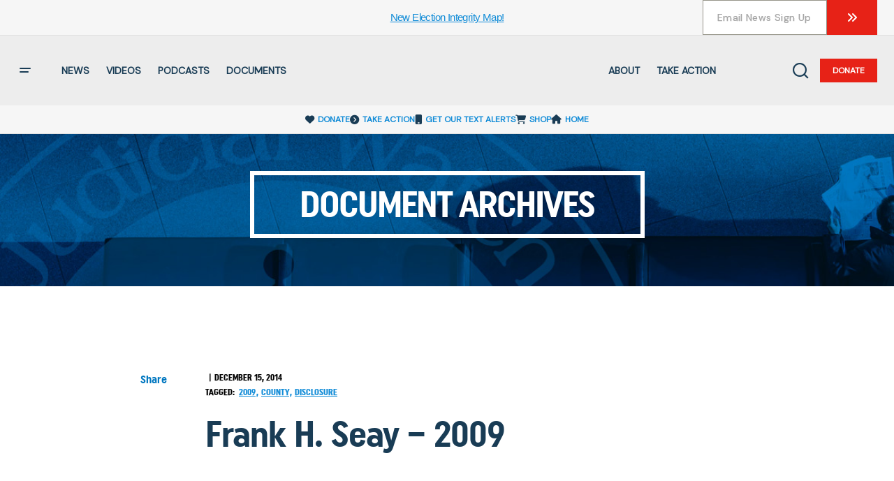

--- FILE ---
content_type: text/plain
request_url: https://www.google-analytics.com/j/collect?v=1&_v=j102&a=711264387&t=pageview&_s=1&dl=https%3A%2F%2Fwww.judicialwatch.org%2Fdocuments%2Ffrank-h-seay-2009%2F&ul=en-us%40posix&dt=Frank%20H.%20Seay%20%E2%80%93%202009%20%7C%20Judicial%20Watch&sr=1280x720&vp=1280x720&_u=IEBAAEABAAAAACAAI~&jid=1178061351&gjid=419901162&cid=516243852.1769316308&tid=UA-3032650-3&_gid=1971182454.1769316308&_r=1&_slc=1&z=644708815
body_size: -451
content:
2,cG-KVMWLXYN8L

--- FILE ---
content_type: application/javascript
request_url: https://www.judicialwatch.org/wp-content/themes/judicial-watch/assets/assets/js/scripts.js?v=1769316305
body_size: 8670
content:
/******/ (() => { // webpackBootstrap
/******/ 	"use strict";
/******/ 	var __webpack_modules__ = ([
/* 0 */,
/* 1 */
/***/ ((__unused_webpack___webpack_module__, __webpack_exports__, __webpack_require__) => {

	__webpack_require__.r(__webpack_exports__);
	/* harmony export */ __webpack_require__.d(__webpack_exports__, {
	/* harmony export */   isInViewport: () => (/* binding */ isInViewport),
	/* harmony export */   slideDown: () => (/* binding */ slideDown), 
	/* harmony export */   slideToggle: () => (/* binding */ slideToggle),
	/* harmony export */   slideUp: () => (/* binding */ slideUp)
	/* harmony export */ });

	/**
	 * isInViewport
	 */
	function isInViewport(element) {
		const rect = element.getBoundingClientRect();
		const windowHeight = (window.innerHeight || document.documentElement.clientHeight);
		const windowWidth = (window.innerWidth || document.documentElement.clientWidth);
	
		return (rect.top <= windowHeight && rect.top + rect.height >= 0) && (rect.left <= windowWidth && rect.left + rect.width >= 0);
	}

	/**
	 * slideDown \ slideUp \ slideToggle
	 */
	
	function slideDown(element, duration = 350) {
		element.style.display = 'block';
		element.style.overflow = 'hidden';
		let height = element.scrollHeight;
		element.style.height = 0;
		setTimeout(() => {
			element.style.transition = `height ${duration}ms`;
			element.style.height = height + 'px';
			element.addEventListener('transitionend', function te() {
				element.removeEventListener('transitionend', te);
				element.style.removeProperty('height');
				element.style.removeProperty('transition');
				element.style.removeProperty('overflow');
			});
		}, 0);
	}
	
	function slideUp(element, duration = 350) {
		element.style.height = element.offsetHeight + 'px';
		element.style.overflow = 'hidden';
		setTimeout(() => {
			element.style.transition = `height ${duration}ms`;
			element.style.height = '0';
			element.addEventListener('transitionend', function te() {
				element.removeEventListener('transitionend', te);
				if (element.style.height === '0px') {
					element.style.display = 'none';
				}
				element.style.removeProperty('height');
				element.style.removeProperty('transition');
				element.style.removeProperty('overflow');
			});
		}, 0);
	}
	
	function slideToggle(element, duration = 350) {
		if (window.getComputedStyle(element).display === 'none') {
			return slideDown(element, duration);
		} else {
			return slideUp(element, duration);
		}
	}
	
	/**
	 * Cookies
	 */
	function csGetCookie( name ) {
		let matches = document.cookie.match( new RegExp(
			"(?:^|; )" + name.replace( /([\.$?*|{}\(\)\[\]\\\/\+^])/g, '\\$1' ) + "=([^;]*)"
		) );
		return matches ? decodeURIComponent( matches[ 1 ] ) : undefined;
	}
	
	function csSetCookie( name, value, props = {} ) {
	
		props = {
			path: '/'
		};
	
		if ( props.expires instanceof Date ) {
			props.expires = props.expires.toUTCString();
		}
	
		let updatedCookie = encodeURIComponent( name ) + "=" + encodeURIComponent( value );
	
		for ( let optionKey in props ) {
			updatedCookie += "; " + optionKey;
			let optionValue = props[ optionKey ];
			if ( optionValue !== true ) {
				updatedCookie += "=" + optionValue;
			}
		}
	
		document.cookie = updatedCookie;
	}
	
	
	
	
	/***/ })
	/******/ 	]);
	/************************************************************************/
	/******/ 	// The module cache
	/******/ 	var __webpack_module_cache__ = {};
	/******/ 	
	/******/ 	// The require function
	/******/ 	function __webpack_require__(moduleId) {
	/******/ 		// Check if module is in cache
	/******/ 		var cachedModule = __webpack_module_cache__[moduleId];
	/******/ 		if (cachedModule !== undefined) {
	/******/ 			return cachedModule.exports;
	/******/ 		}
	/******/ 		// Create a new module (and put it into the cache)
	/******/ 		var module = __webpack_module_cache__[moduleId] = {
	/******/ 			exports: {}
	/******/ 		};
	/******/ 	
	/******/ 		// Execute the module function
	/******/ 		__webpack_modules__[moduleId](module, module.exports, __webpack_require__);
	/******/ 	
	/******/ 		// Return the exports of the module
	/******/ 		return module.exports;
	/******/ 	}
	/******/ 	
	/************************************************************************/
	/******/ 	/* webpack/runtime/define property getters */
	/******/ 	(() => {
	/******/ 		__webpack_require__.d = (exports, definition) => {
	/******/ 			for(var key in definition) {
	/******/ 				if(__webpack_require__.o(definition, key) && !__webpack_require__.o(exports, key)) {
	/******/ 					Object.defineProperty(exports, key, { enumerable: true, get: definition[key] });
	/******/ 				}
	/******/ 			}
	/******/ 		};
	/******/ 	})();
	/******/ 	
	/******/ 	/* webpack/runtime/hasOwnProperty shorthand */
	/******/ 	(() => {
	/******/ 		__webpack_require__.o = (obj, prop) => (Object.prototype.hasOwnProperty.call(obj, prop))
	/******/ 	})();
	/******/ 	
	/******/ 	/* webpack/runtime/make namespace object */
	/******/ 	(() => {
	/******/ 		__webpack_require__.r = (exports) => {
	/******/ 			if(typeof Symbol !== 'undefined' && Symbol.toStringTag) {
	/******/ 				Object.defineProperty(exports, Symbol.toStringTag, { value: 'Module' });
	/******/ 			}
	/******/ 			Object.defineProperty(exports, '__esModule', { value: true });
	/******/ 		};
	/******/ 	})();
	/******/ 	
	/************************************************************************/
	var __webpack_exports__ = {};
	// This entry need to be wrapped in an IIFE because it need to be isolated against other entry modules.
	(() => {
	var __webpack_exports__ = {};
	__webpack_require__.r(__webpack_exports__);
	/* harmony import */ var _utility_js__WEBPACK_IMPORTED_MODULE_0__ = __webpack_require__(1);
	/** ----------------------------------------------------------------------------
	 * Footer Nav Menu */
	
	(function () {
	
		HTMLElement.prototype.responsiveNav = function () {
			this.classList.remove('menu-item-expanded');
			let previousElement = this.previousElementSibling;
	
			if (previousElement && previousElement.classList.contains('submenu-visible')) {
				previousElement.classList.remove('submenu-visible');
				(0,_utility_js__WEBPACK_IMPORTED_MODULE_0__.slideUp)(previousElement);
				this.parentElement.classList.remove('menu-item-expanded');
			} else {
				let parentOfParent = this.parentElement.parentElement;
	
				parentOfParent.querySelectorAll('.menu-item .sub-menu').forEach(subMenu => { console.log('1');
					subMenu.classList.remove('submenu-visible');
					(0,_utility_js__WEBPACK_IMPORTED_MODULE_0__.slideUp)(subMenu);
				});
	
				parentOfParent.querySelectorAll('.menu-item-expanded').forEach(item => {
					item.classList.remove('menu-item-expanded');
				});
	
				if (previousElement) {
					previousElement.classList.toggle('submenu-visible');
					(0,_utility_js__WEBPACK_IMPORTED_MODULE_0__.slideToggle)(previousElement);
				}
	
				this.parentElement.classList.toggle('menu-item-expanded');
			}
		};
	
		document.addEventListener('DOMContentLoaded', function () {
			let menuItems = document.querySelectorAll('.cs-footer-columns__nav .menu-item-has-children');
	
			menuItems.forEach(menuItem => {
				let span = document.createElement('span');
				menuItem.appendChild(span);
	
				span.addEventListener('click', function (e) {
					e.preventDefault();
					this.responsiveNav();
				});
			});
		});
	
	})();
	
	})();
	
	// This entry need to be wrapped in an IIFE because it need to be isolated against other entry modules.
	(() => {
	var __webpack_exports__ = {};
	__webpack_require__.r(__webpack_exports__);
	/** ----------------------------------------------------------------------------
	 * Section toggles header panels and overlay */
	
	(function () {
		const body = document.body;
		const headerElement = document.querySelector('.cs-header');
		const headerOverlay = document.querySelector('.cs-header-overlay');
		const searchToggles = document.querySelectorAll('.cs-header__search-toggle, .cs-search__close');
		const burgerToggles = document.querySelectorAll('.cs-header__burger-toggle');
		const followToggles = document.querySelectorAll('.cs-follow__toggle');
	
		searchToggles.forEach(searchToggle => {
			searchToggle.addEventListener('click', function (e) {
				e.preventDefault();
	
				if (body.classList.contains('cs-offcanvas-active')) {
					body.classList.remove('cs-offcanvas-active');
				}
	
				if (headerElement.classList.contains('cs-burger-visible')) {
					headerElement.classList.remove('cs-burger-visible');
					body.classList.remove('cs-burger-active');
				}
	
				if (headerElement.classList.contains('cs-follow-visible')) {
					headerElement.classList.remove('cs-follow-visible');
					body.classList.remove('cs-follow-active');
				}
	
				headerElement.classList.toggle('cs-search-visible');
				body.classList.toggle('cs-search-active');
			});
		});
	
		burgerToggles.forEach(burgerToggle => {
			burgerToggle.addEventListener('click', function (e) {
				e.preventDefault();
	
				if (body.classList.contains('cs-offcanvas-active')) {
					body.classList.remove('cs-offcanvas-active');
				}
	
				if (headerElement.classList.contains('cs-search-visible')) {
					headerElement.classList.remove('cs-search-visible');
					body.classList.remove('cs-search-active');
				}
	
				if (headerElement.classList.contains('cs-follow-visible')) {
					headerElement.classList.remove('cs-follow-visible');
					body.classList.remove('cs-follow-active');
				}
	
				headerElement.classList.toggle('cs-burger-visible');
				body.classList.toggle('cs-burger-active');
			});
		});
	
		followToggles.forEach(followToggle => {
			followToggle.addEventListener('click', function (e) {
				e.preventDefault();
	
				if (body.classList.contains('cs-offcanvas-active')) {
					body.classList.remove('cs-offcanvas-active');
				}
	
				if (headerElement.classList.contains('cs-search-visible')) {
					headerElement.classList.remove('cs-search-visible');
					body.classList.remove('cs-search-active');
				}
	
				if (headerElement.classList.contains('cs-burger-visible')) {
					headerElement.classList.remove('cs-burger-visible');
					body.classList.remove('cs-burger-active');
				}
	
				headerElement.classList.toggle('cs-follow-visible');
				body.classList.toggle('cs-follow-active');
			});
		});
	
		if ( headerOverlay ) {
			headerOverlay.addEventListener('click', function (e) {
				e.preventDefault();
	
				if (headerElement.classList.contains('cs-search-visible')) {
					headerElement.classList.remove('cs-search-visible');
					body.classList.remove('cs-search-active');
				}
	
				if (headerElement.classList.contains('cs-burger-visible')) {
					headerElement.classList.remove('cs-burger-visible');
					body.classList.remove('cs-burger-active');
				}
	
				if (headerElement.classList.contains('cs-follow-visible')) {
					headerElement.classList.remove('cs-follow-visible');
					body.classList.remove('cs-follow-active');
				}
			});
		}
	
	})();
	
	})();
	
	// This entry need to be wrapped in an IIFE because it need to be isolated against other entry modules.
	(() => {
	var __webpack_exports__ = {};
	__webpack_require__.r(__webpack_exports__);
	/** ----------------------------------------------------------------------------
	 * Header Scroll Scheme */
	
	document.addEventListener('DOMContentLoaded', function () {
	
		let transitionTimer;
	
		document.addEventListener('nav-stick', function (event) {
			if (document.body.classList.contains('cs-display-header-overlay')) {
	
				let headerSmart = document.querySelector('.cs-navbar-smart-enabled .cs-header, .cs-navbar-sticky-enabled .cs-header');
				let headerAlt = headerSmart.querySelector('.cs-container');
	
				headerAlt.classList.add("cs-header-elements-no-transition");
	
				clearTimeout(transitionTimer);
	
				transitionTimer = setTimeout(function () {
					headerAlt.classList.remove("cs-header-elements-no-transition");
				}, 300);
			}
		});
	
		document.addEventListener('nav-unstick', function (event) {
			if (document.body.classList.contains('cs-display-header-overlay')) {
	
				let headerSmart = document.querySelector('.cs-navbar-smart-enabled .cs-header, .cs-navbar-sticky-enabled .cs-header');
				let headerAlt = headerSmart.querySelector('.cs-container');
	
				headerAlt.classList.add("cs-header-elements-no-transition");
	
				clearTimeout(transitionTimer);
	
				transitionTimer = setTimeout(function () {
					headerAlt.classList.remove("cs-header-elements-no-transition");
				}, 300);
			}
		});
	
	});
	
	})();
	
	// This entry need to be wrapped in an IIFE because it need to be isolated against other entry modules.
	(() => {
	var __webpack_exports__ = {};
	__webpack_require__.r(__webpack_exports__);
	/** ----------------------------------------------------------------------------
	 * Header Smart Streatch */
	
	document.addEventListener('DOMContentLoaded', function () {
	
		document.addEventListener('header-smart-stretch-scroll-sticky-scroll-init', function (event) {
			let headerParams = event.detail;
	
			window.addEventListener('scroll', function () {
				let scrolled = window.scrollY;
	
				let headerSmart = document.querySelector('.cs-navbar-smart-enabled .cs-header, .cs-navbar-sticky-enabled .cs-header');
				headerParams.headerSmartPosition = headerSmart ? headerSmart.offsetTop : 0;
	
				if (scrolled > headerParams.smartStart + headerParams.scrollPoint + 10 && scrolled > headerParams.scrollPrev) {
					if (scrolled > headerParams.smartStart + headerParams.headerLargeHeight + 200) {
						document.dispatchEvent(new CustomEvent('sticky-nav-hide', { detail: headerParams }));
					}
				} else {
					if (headerParams.scrollUpAmount >= headerParams.scrollPoint || scrolled === 0) {
						document.dispatchEvent(new CustomEvent('sticky-nav-visible', { detail: headerParams }));
					}
				}
	
				if (scrolled > headerParams.smartStart + headerParams.headerLargeHeight) {
					document.dispatchEvent(new CustomEvent('nav-stick', { detail: headerParams }));
				} else if (headerParams.headerSmartPosition <= headerParams.smartStart) {
					document.dispatchEvent(new CustomEvent('nav-unstick', { detail: headerParams }));
				}
	
				if (scrolled < headerParams.scrollPrev) {
					headerParams.scrollUpAmount += headerParams.scrollPrev - scrolled;
				} else {
					headerParams.scrollUpAmount = 0;
				}
	
				let wpAdminBar = document.querySelector('#wpadminbar');
				if (wpAdminBar && window.innerWidth <= 600 && scrolled >= headerParams.wpAdminBarHeight) {
					document.dispatchEvent(new CustomEvent('adminbar-mobile-scrolled', { detail: headerParams }));
				} else {
					document.dispatchEvent(new CustomEvent('adminbar-mobile-no-scrolled', { detail: headerParams }));
				}
	
				headerParams.scrollPrev = scrolled;
			});
	
		});
	
	});
	
	})();
	
	// This entry need to be wrapped in an IIFE because it need to be isolated against other entry modules.
	(() => {
	var __webpack_exports__ = {};
	__webpack_require__.r(__webpack_exports__);
	})();
	
	// This entry need to be wrapped in an IIFE because it need to be isolated against other entry modules.
	(() => {
	var __webpack_exports__ = {};
	__webpack_require__.r(__webpack_exports__);
	/** ----------------------------------------------------------------------------
	 * Mega Menu */
	
	document.addEventListener('DOMContentLoaded', function () {
		function loadMenuPosts(menuItem) {
			var dataTerm = menuItem.children[0].dataset.term,
				dataPosts = menuItem.children[0].dataset.posts,
				dataNumberposts = menuItem.children[0].dataset.numberposts,
				menuContainer,
				postsContainer;
	
			// Containers.
			if (menuItem.classList.contains('cs-mega-menu-term') || menuItem.classList.contains('cs-mega-menu-posts')) {
				menuContainer = menuItem;
				postsContainer = menuContainer.querySelector('.cs-mm__posts');
			}
	
			if (menuItem.classList.contains('cs-mega-menu-child-term')) {
				menuContainer = menuItem.closest('.sub-menu');
				postsContainer = menuContainer.querySelector('.cs-mm__posts[data-term="' + dataTerm + '"]');
			}
	
			// Check Menu Container.
			if (!menuContainer || typeof menuContainer === 'undefined') {
				return false;
			}
	
			// Check Container.
			if (!postsContainer || typeof postsContainer === 'undefined') {
				return false;
			}
	
			// Set Active.
			menuContainer.querySelectorAll('.menu-item, .cs-mm__posts').forEach(function (el) {
				el.classList.remove('cs-active-item');
			});
	
			menuItem.classList.add('cs-active-item');
			if (postsContainer) {
				postsContainer.classList.add('cs-active-item');
			}
	
			// Check Loading.
			if (menuItem.classList.contains('cs-mm-loading') || menuItem.classList.contains('loaded')) {
				return false;
			}
	
			// Create Data.
			var data = {
				'term': dataTerm,
				'posts': dataPosts,
				'per_page': dataNumberposts
			};
	
			if (typeof csco_mega_menu === 'undefined') {
				return;
			}
	
			// Get Results using fetch.
			menuItem.classList.add('cs-mm-loading');
			postsContainer.classList.add('cs-mm-loading');
	
			function encodeFormData(data) {
				return Object.keys(data).map(key => encodeURIComponent(key) + '=' + encodeURIComponent(data[key])).join('&');
			}
	
			// fetch(csco_mega_menu.rest_url)
			fetch(csco_mega_menu.rest_url, {
				method: 'POST',
				body: encodeFormData(data),
				headers: {
					'Content-Type': 'application/x-www-form-urlencoded'
				}
			})
				.then(response => response.json())
				.then(res => {
					if (res.status && 'success' === res.status) {
						// Set the loaded state.
						menuItem.classList.add('loaded');
						postsContainer.classList.add('loaded');
	
						// Check if there're any posts.
						if (res.content && res.content.length) {
							postsContainer.innerHTML = res.content;
							imagesLoaded(postsContainer, function () {
								// Append Data.
							});
						}
					}
				})
				.catch(error => {
					// Handle errors.
				})
				.finally(() => {
					// Set the loading state.
					menuItem.classList.remove('cs-mm-loading');
					postsContainer.classList.remove('cs-mm-loading');
				});
		}
	
		function getFirstTab(container) {
			var firstTab = false;
	
			container.querySelectorAll('.cs-mega-menu-child').forEach(function (el) {
				if ( ! firstTab && el.classList.contains('cs-mega-menu-child')) {
					firstTab = el;
				}
			});
	
			return firstTab;
		}
	
		function handleMenuHover(event) {
			var menuItem = event.currentTarget;
	
			if (menuItem.classList.contains('cs-mega-menu-posts') ||
				menuItem.classList.contains('cs-mega-menu-term') ||
				menuItem.classList.contains('cs-mega-menu-child')) {
				loadMenuPosts(menuItem);
			}
		}
	
		function handleTermsHover(event) {
			var menuItem = event.currentTarget;
			var tab = getFirstTab(menuItem);
	
			if (tab) {
				loadMenuPosts(tab);
			}
		}
	
		document.querySelectorAll('.cs-header__nav .menu-item.cs-mega-menu-posts').forEach(function (menuItem) {
			menuItem.addEventListener('mouseenter', handleMenuHover);
		});
	
		document.querySelectorAll('.cs-header__nav .menu-item.cs-mega-menu-term').forEach(function (menuItem) {
			menuItem.addEventListener('mouseenter', handleMenuHover);
		});
	
		document.querySelectorAll('.cs-header__nav .menu-item.cs-mega-menu-child').forEach(function (menuItem) {
			menuItem.addEventListener('mouseenter', handleMenuHover);
		});
	
		document.querySelectorAll('.cs-header__nav .menu-item.cs-mega-menu-terms').forEach(function (menuItem) {
			menuItem.addEventListener('mouseenter', handleTermsHover);
		});
	
		// Load First Tab on Navbar Ready.
		document.querySelectorAll('.cs-header__nav .menu-item.cs-mega-menu-terms').forEach(function (menuItem) {
			var tab = getFirstTab(menuItem);
	
			if (tab) {
				loadMenuPosts(tab);
			}
		});
	
		// Autoload Posts.
		document.querySelectorAll('.cs-header__nav .menu-item.cs-mega-menu-posts').forEach(function (menuItem) {
			loadMenuPosts(menuItem);
		});
	
		// Autoload Term.
		document.querySelectorAll('.cs-header__nav .menu-item.cs-mega-menu-term').forEach(function (menuItem) {
			loadMenuPosts(menuItem);
		});
	});
	
	})();
	
	// This entry need to be wrapped in an IIFE because it need to be isolated against other entry modules.
	(() => {
	var __webpack_exports__ = {};
	__webpack_require__.r(__webpack_exports__);
	/** ----------------------------------------------------------------------------
	 * Navigation */
	
	class CscoNavigation {
		constructor() {
			this.headerParams = {
				headerLargeHeight: parseInt(getComputedStyle(document.documentElement).getPropertyValue('--cs-header-initial-height')),
				headerCompactHeight: parseInt(getComputedStyle(document.documentElement).getPropertyValue('--cs-header-height')),
				headerSmart: document.querySelector('.cs-navbar-smart-enabled .cs-header, .cs-navbar-sticky-enabled .cs-header'),
				wpAdminBar: document.querySelector('#wpadminbar'),
				headerBefore: document.querySelector('.cs-header-before'),
				headerStretch: document.querySelector('.cs-navbar-smart-enabled .cs-header-stretch'),
				wpAdminBarHeight: null,
				smartStart: null,
				scrollPoint: 200,
				scrollPrev: 200,
				scrollUpAmount: 0,
				headerSmartPosition: 0
			};
	
			this.initialize();
		}
	
		initialize() {
			if (document.body.classList.contains('wp-admin')) {
				return;
			}
			this.bindEvents();
		}
	
		bindEvents() {
			document.addEventListener('DOMContentLoaded', () => {
				this.smartLevels();
				this.adaptTablet();
				this.stickyScroll();
				this.headerClassesChange();
			});
	
			window.addEventListener('resize', () => {
				this.smartLevels();
				this.adaptTablet();
				this.stickyScroll();
			});
		}
	
		smartLevels() {
			let windowWidth = window.innerWidth;
	
			// Reset Calc.
			document.querySelectorAll('.cs-header__nav-inner li').forEach(el => {
				el.classList.remove('cs-sm__level', 'cs-sm-position-left', 'cs-sm-position-right');
			});
			document.querySelectorAll('.cs-header__nav-inner li .sub-menu').forEach(el => {console.log('2');
				el.classList.remove('cs-mm__position-init');
			});
	
			// Set Settings.
			document.querySelectorAll('.cs-header__nav-inner > li.menu-item:not(.cs-mm)').forEach(parent => {
				let position = 'cs-sm-position-right'; //default
				let objPrevWidth = 0;
	
				parent.querySelectorAll('.sub-menu').forEach(el => {
					// Reset child levels.
					if (el.parentElement.nextElementSibling) {
						el.parentElement.nextElementSibling.classList.add('cs-sm__level');
					}
	
					if (el.parentElement.classList.contains('cs-sm__level')) {
						el.parentElement.classList.remove('cs-mm-level');
						position = 'cs-sm-position-right'; //reset
						objPrevWidth = 0;
					}
	
					// Find out position items.
					let offset = el.getBoundingClientRect().left;
	
					if (position === 'cs-sm-position-right' && el.offsetWidth + offset > windowWidth) {
						position = 'cs-sm-position-left';
					}
	
					if (position === 'cs-sm-position-left' && offset - (el.offsetWidth + objPrevWidth) < 0) {
						position = 'cs-sm-position-right';
					}
	
					objPrevWidth = el.offsetWidth;
	
					el.classList.add('cs-sm-position-init');
					el.parentElement.classList.add(position);
				});
			});
		}
	
		adaptTablet() {
			// Click outside.
			document.addEventListener('touchstart', (e) => {
				if (!e.target.closest('.cs-header__nav-inner')) {
					document.querySelectorAll('.cs-header__nav-inner .menu-item-has-children').forEach(el => {
						el.classList.remove('submenu-visible');
					});
				} else {
					let parentMenuItem = e.target.closest('.menu-item');
					if (parentMenuItem) {
						if (parentMenuItem.previousElementSibling) {
							parentMenuItem.previousElementSibling.querySelectorAll('.menu-item').forEach(el => {
								el.classList.remove('submenu-visible');
							});
						}
						if (parentMenuItem.nextElementSibling) {
							parentMenuItem.nextElementSibling.classList.remove('submenu-visible');
						}
					}
				}
			});
	
			document.querySelectorAll('.cs-header__nav-inner .menu-item-has-children').forEach(el => {
				// Reset class.
				el.classList.remove('submenu-visible');
	
				// Remove expanded if exists.
				let expandedElem = el.querySelector('a > .expanded');
				if (expandedElem) {
					expandedElem.remove();
				}
	
				// Add a caret.
				if ('ontouchstart' in document.documentElement) {
					let aTag = el.querySelector('a');
					if (aTag) {
						let span = document.createElement('span');
						span.className = 'expanded';
						aTag.appendChild(span);
					}
				}
	
				// Check touch device.
				if ('ontouchstart' in document.documentElement) {
					el.classList.add('touch-device');
				}
	
				let expandedElement = el.querySelector('a .expanded');
				if (expandedElement) {
					expandedElement.addEventListener('touchstart', (e) => {
						e.preventDefault();
						el.classList.toggle('submenu-visible');
					}, { passive: false });
				}
	
				let anchor = el.querySelector('a');
				if (anchor && anchor.getAttribute('href') === '#') {
					anchor.addEventListener('touchstart', (e) => {
						e.preventDefault();
						if (!e.target.classList.contains('expanded')) {
							el.classList.toggle('submenu-visible');
						}
					}, { passive: false });
				}
			});
		}
	
		stickyScroll() {
			this.headerParams = {
				headerLargeHeight: parseInt(getComputedStyle(document.documentElement).getPropertyValue('--cs-header-initial-height')),
				headerCompactHeight: parseInt(getComputedStyle(document.documentElement).getPropertyValue('--cs-header-height')),
				headerSmart: document.querySelector('.cs-navbar-smart-enabled .cs-header, .cs-navbar-sticky-enabled .cs-header'),
				wpAdminBar: document.querySelector('#wpadminbar'),
				headerBefore: document.querySelector('.cs-header-before'),
				headerStretch: document.querySelector('.cs-navbar-smart-enabled .cs-header-stretch'),
				wpAdminBarHeight: null,
				smartStart: null,
				scrollPoint: 200,
				scrollPrev: 200,
				scrollUpAmount: 0,
				headerSmartPosition: 0
			};
	
			this.headerParams.wpAdminBarHeight = this.headerParams.wpAdminBar ? this.headerParams.wpAdminBar.offsetHeight : 0;
	
			if (this.headerParams.headerBefore) {
				this.headerParams.smartStart = this.headerParams.headerBefore.offsetTop;
			} else {
				this.headerParams.smartStart = this.headerParams.wpAdminBarHeight + (this.headerParams.headerSmart ? this.headerParams.headerSmart.offsetTop : 0);
			}
	
			window.addEventListener('scroll', () => {
				let scrolled = window.scrollY;
				this.headerParams.headerSmartPosition = this.headerParams.headerSmart ? this.headerParams.headerSmart.offsetTop : 0;
	
				if (scrolled > this.headerParams.smartStart + this.headerParams.scrollPoint + 10 && scrolled > this.headerParams.scrollPrev) {
					if (scrolled > this.headerParams.smartStart + this.headerParams.headerCompactHeight + 200) {
						document.dispatchEvent(new Event('sticky-nav-hide'));
					}
				} else {
					if (this.headerParams.scrollUpAmount >= this.headerParams.scrollPoint || scrolled === 0) {
						document.dispatchEvent(new Event('sticky-nav-visible'));
					}
				}
	
				if ( this.headerParams.headerSmart ) {
					if ( scrolled > this.headerParams.smartStart + this.headerParams.headerCompactHeight ) {
	
						document.dispatchEvent(new Event('nav-stick', { detail: this.headerParams }));
	
					} else if ( this.headerParams.headerSmartPosition <= this.headerParams.smartStart ) {
						document.dispatchEvent(new Event('nav-unstick', { detail: this.headerParams }));
					}
				}
	
				if (scrolled < this.headerParams.scrollPrev) {
					this.headerParams.scrollUpAmount += this.headerParams.scrollPrev - scrolled;
				} else {
					this.headerParams.scrollUpAmount = 0;
				}
	
				if (this.headerParams.wpAdminBar && window.innerWidth <= 600 && scrolled >= this.headerParams.wpAdminBarHeight) {
					document.dispatchEvent(new Event('adminbar-mobile-scrolled'));
				} else {
					document.dispatchEvent(new Event('adminbar-mobile-no-scrolled'));
				}
	
				this.headerParams.scrollPrev = scrolled;
			});
		}
	
		headerClassesChange() {
			document.addEventListener("sticky-nav-visible", event => {
				this.headerParams.headerSmart.classList.add('cs-header-smart-visible');
			});
	
			document.addEventListener("sticky-nav-hide", event => {
				this.headerParams.headerSmart.classList.remove('cs-header-smart-visible');
			});
	
			document.addEventListener("nav-stick", event => {
				this.headerParams.headerSmart.classList.add('cs-scroll-sticky');
			});
	
			document.addEventListener("nav-unstick", event => {
				this.headerParams.headerSmart.classList.remove('cs-scroll-sticky', 'cs-header-smart-visible');
			});
	
			document.addEventListener("adminbar-mobile-scrolled", event => {
				document.body.classList.add('cs-adminbar-mobile-scrolled');
			});
	
			document.addEventListener("adminbar-mobile-no-scrolled", event => {
				document.body.classList.remove('cs-adminbar-mobile-scrolled');
			});
		}
	}
	
	new CscoNavigation();
	
	})();	
	// This entry need to be wrapped in an IIFE because it need to be isolated against other entry modules.
	(() => {
	var __webpack_exports__ = {};
	__webpack_require__.r(__webpack_exports__);
	/** ----------------------------------------------------------------------------
	 * Offcanvas */
	
	(function () {
		const body = document.body;
		const headerElement = document.querySelector('.cs-header');
		const offcanvasToggles = document.querySelectorAll('.cs-header__offcanvas-toggle, .cs-site-overlay, .cs-offcanvas__toggle');
	
		offcanvasToggles.forEach(offcanvasToggle => {
			offcanvasToggle.addEventListener('click', function (e) {
				e.preventDefault();
	
				if (headerElement.classList.contains('cs-search-visible')) {
					headerElement.classList.remove('cs-search-visible');
					body.classList.remove('cs-search-active');
				}
	
				if (headerElement.classList.contains('cs-burger-visible')) {
					headerElement.classList.remove('cs-burger-visible');
					body.classList.remove('cs-burger-active');
				}
	
				if (!body.classList.contains('cs-offcanvas-active')) {
					body.classList.add('cs-offcanvas-transition');
				} else {
					setTimeout(() => {
						body.classList.remove('cs-offcanvas-transition');
					}, 400);
				}
	
				body.classList.toggle('cs-offcanvas-active');
			});
		});
	
	})();
	
	})();
	
	// This entry need to be wrapped in an IIFE because it need to be isolated against other entry modules.
	(() => {
	var __webpack_exports__ = {};
	__webpack_require__.r(__webpack_exports__);
	/** ----------------------------------------------------------------------------
	 * Responsive Embeds */
	
	(function () {
		/**
		 * Add max-width & max-height to <iframe> elements, depending on their width & height props.
		 */
		function initResponsiveEmbeds() {
			let proportion, parentWidth;
			let iframes = document.querySelectorAll('.entry-content iframe');
	
			// Loop through iframe elements.
			iframes.forEach(iframe => {
				// Don't handle if the parent automatically resizes itself.
				if (iframe.closest('div[data-video-start], div[data-video-end]')) {
					return;
				}
				// Only continue if the iframe has a width & height defined.
				if (iframe.width && iframe.height) {
					// Calculate the proportion/ratio based on the width & height.
					proportion = parseFloat(iframe.width) / parseFloat(iframe.height);
					// Get the parent element's width.
					parentWidth = parseFloat(window.getComputedStyle(iframe.parentElement).width);
					// Set the max-width & height.
					iframe.style.maxWidth = '100%';
					iframe.style.maxHeight = Math.round(parentWidth / proportion) + 'px';
				}
			});
		}
	
		// Document ready.
		document.addEventListener('DOMContentLoaded', function () {
			initResponsiveEmbeds();
		});
	
		// Post load. This assumes you have an event "post-load" being dispatched on the body element.
		document.body.addEventListener('post-load', function () {
			initResponsiveEmbeds();
		});
	
		// Window resize.
		window.addEventListener('resize', function () {
			initResponsiveEmbeds();
		});
	
		// Run on initial load.
		initResponsiveEmbeds();
	
	})();
	
	})();
	
	// This entry need to be wrapped in an IIFE because it need to be isolated against other entry modules.
	(() => {
	var __webpack_exports__ = {};
	__webpack_require__.r(__webpack_exports__);
	/* harmony import */ var _utility_js__WEBPACK_IMPORTED_MODULE_0__ = __webpack_require__(1);
	/** ----------------------------------------------------------------------------
	 * Color Scheme Toogle */
	
	
	
	const cscoDarkMode = {
		init: function () {
			this.initMode();
	
			window.matchMedia('(prefers-color-scheme: dark)').addListener((e) => {
				this.initMode();
			});
	
			document.querySelectorAll('.cs-site-scheme-toggle').forEach(toggle => {
				toggle.onclick = () => {
					if ('dark' === document.body.getAttribute('data-scheme')) {
						this.changeScheme('light', true);
					} else {
						this.changeScheme('dark', true);
					}
				};
			});
		},
	
		detectColorScheme: function (color) {
			var level = 190;
			var alpha = 1;
			var rgba = [255, 255, 255];
			var color_rgba = false;
	
			color = color.trim();
	
			// Excludes.
			if ( ['#0e131a'].includes( color ) ) {
				return 'dark';
			}
	
			if ('#' === color[0]) {
				color = color.replace('#', '').trim();
	
				if (3 === color.length) {
					color = color[0] + color[0] + color[1] + color[1] + color[2] + color[2];
				}
	
				rgba[0] = parseInt(color.substr(0, 2), 16);
				rgba[1] = parseInt(color.substr(2, 2), 16);
				rgba[2] = parseInt(color.substr(4, 2), 16);
			} else if ((color_rgba = color.replace(/\s/g, '').match(/^rgba?\((\d+),(\d+),(\d+),?([^,\s)]+)?/i))) {
				rgba[0] = parseInt(color_rgba[1]);
				rgba[1] = parseInt(color_rgba[2]);
				rgba[2] = parseInt(color_rgba[3]);
	
				if (color_rgba[4] !== undefined) {
					alpha = parseFloat(color_rgba[4]);
				}
			}
	
			rgba.forEach(function myFunction(channel, key, stack) {
				stack[key] = String(channel + Math.ceil((255 - channel) * (1 - alpha))).padStart(2, '0');
			});
	
			var scheme = 'light';
	
			var brightness = ((rgba[0] * 299) + (rgba[1] * 587) + (rgba[2] * 114)) / 1000;
	
			if (rgba[0] === rgba[1] && rgba[1] === rgba[2]) {
				if (brightness < level) {
					scheme = 'dark';
				}
			} else {
				if (brightness < level) {
					scheme = 'inverse';
				}
			}
	
			return scheme;
		},
	
		setIndividualScheme: function () {
			var list = {
				'.cs-header': '--cs-header-background',
				'.cs-header__nav-inner .sub-menu': '--cs-header-submenu-background',
				'.cs-header-topbar': '--cs-header-topbar-background',
				'.cs-offcanvas': '--cs-offcanvas-background',
				'.cs-footer': '--cs-footer-background',
			};
	
			function createClosure(key) {
				return function (element) {
					var color = getComputedStyle(element).getPropertyValue(list[key]);
					var scheme = cscoDarkMode.detectColorScheme(color);
					element.setAttribute('data-scheme', scheme);
				};
			}
	
			for (var key in list) {
				if (list.hasOwnProperty(key)) {
					var elements = document.querySelectorAll(key);
	
					if (elements.length <= 0) {
						continue;
					}
	
					elements.forEach(createClosure(key));
				}
			}
		},
	
		initMode: function () {
			let siteScheme = false;
	
			switch (csLocalize.siteSchemeMode) {
				case 'dark':
					siteScheme = 'dark';
					break;
				case 'light':
					siteScheme = 'light';
					break;
				case 'system':
					siteScheme = 'auto';
					break;
			}
	
			if (csLocalize.siteSchemeToogle) {
				if ('light' === (0,_utility_js__WEBPACK_IMPORTED_MODULE_0__.csGetCookie)('_color_schema')) {
					siteScheme = 'light';
				}
				if ('dark' === (0,_utility_js__WEBPACK_IMPORTED_MODULE_0__.csGetCookie)('_color_schema')) {
					siteScheme = 'dark';
				}
			}
	
			this.setIndividualScheme();
	
			if (siteScheme && siteScheme !== document.body.getAttribute('data-scheme')) {
				this.changeScheme(siteScheme, false);
			}
		},
	
		changeScheme: function (siteScheme, cookie) {
			document.body.classList.add('cs-scheme-toggled');
			document.body.setAttribute('data-scheme', siteScheme);
	
			this.setIndividualScheme();
	
			if (cookie) {
				(0,_utility_js__WEBPACK_IMPORTED_MODULE_0__.csSetCookie)('_color_schema', siteScheme, { expires: 2592000 });
			}
	
			setTimeout(() => {
				document.body.classList.remove('cs-scheme-toggled');
			}, 100);
		}
	};
	
	cscoDarkMode.init();
	
	})();
	
	// This entry need to be wrapped in an IIFE because it need to be isolated against other entry modules.
	(() => {
	var __webpack_exports__ = {};
	__webpack_require__.r(__webpack_exports__);
	/** ----------------------------------------------------------------------------
	 * Scroll to top */
	
	( function() {
	
		const section = 'cs-scroll-top';
		const activeClass = 'is-active';
		const offset = 200;
	
		const scrollToTop = () => {
			window.scrollTo({ top: 0, behavior: 'smooth' });
		};
	
		const scrollToTopButton = document.querySelector(`.${section}`);
	
		if (scrollToTopButton) {
			const progressPath = scrollToTopButton.querySelector(`.${section}-progress path`);
			const pathLength = progressPath.getTotalLength();
	
			progressPath.style.transition = progressPath.style.WebkitTransition = 'none';
			progressPath.style.strokeDasharray = `${pathLength} ${pathLength}`;
			progressPath.style.strokeDashoffset = pathLength;
			progressPath.getBoundingClientRect();
			progressPath.style.transition = progressPath.style.WebkitTransition = 'stroke-dashoffset 10ms linear';
	
			const updateProgress = function () {
				const scroll = window.scrollY || window.scrollTop || document.documentElement.scrollTop;
				const docHeight = Math.max(
					document.body.scrollHeight,
					document.documentElement.scrollHeight,
					document.body.offsetHeight,
					document.documentElement.offsetHeight,
					document.body.clientHeight,
					document.documentElement.clientHeight
				);
				const windowHeight = Math.max(
					document.documentElement.clientHeight,
					window.innerHeight || 0
				);
				const height = docHeight - windowHeight;
				var progress = pathLength - (scroll * pathLength) / height;
				progressPath.style.strokeDashoffset = progress;
			};
	
			updateProgress();
	
			scrollToTopButton.addEventListener('click', scrollToTop);
	
			window.addEventListener('scroll', () => {
				updateProgress();
	
				const scrollPos = window.scrollY || window.scrollTop || document.getElementsByTagName('html')[0].scrollTop;
				if (scrollPos > offset) {
					scrollToTopButton.classList.add(activeClass);
				} else {
					scrollToTopButton.classList.remove(activeClass);
				}
			});
		}
	
	} )();
	
	})();
	
	// This entry need to be wrapped in an IIFE because it need to be isolated against other entry modules.
	(() => {
	var __webpack_exports__ = {};
	__webpack_require__.r(__webpack_exports__);
	/** ----------------------------------------------------------------------------
	 * Sticky Sidebar */
	
	(function() {
		let stickyElementsSmart = [],
			stickyElements = [];
	
		stickyElementsSmart.push(
			'.cs-navbar-smart-enabled.cs-stick-to-top .cs-single-product .entry-summary',
			'.cs-sticky-sidebar-enabled.cs-navbar-smart-enabled.cs-stick-to-top .cs-sidebar__inner',
			'.cs-sticky-sidebar-enabled.cs-navbar-smart-enabled.cs-stick-last .cs-sidebar__inner .widget:last-child'
		);
	
		stickyElements.push(
			'.cs-navbar-sticky-enabled.cs-stick-to-top .cs-single-product .entry-summary',
			'.cs-sticky-sidebar-enabled.cs-navbar-sticky-enabled.cs-stick-to-top .cs-sidebar__inner',
			'.cs-sticky-sidebar-enabled.cs-navbar-sticky-enabled.cs-stick-last .cs-sidebar__inner .widget:last-child'
		);
	
		document.addEventListener("DOMContentLoaded", function() {
			let headerStick = document.querySelector('.cs-header'),
				wpAdminBar = document.querySelector('#wpadminbar'),
				headerStickHeight = headerStick ? headerStick.offsetHeight : 0,
				wpAdminBarHeight = wpAdminBar ? wpAdminBar.offsetHeight : 0,
				headerStretch = document.querySelector('.cs-header-stretch'),
				headerStretchHeight = headerStretch ? headerStretch.offsetHeight : 0,
				allHeight = headerStickHeight + wpAdminBarHeight + 20,
				windowWidth = window.innerWidth;
	
			if (navigator.userAgent.toLowerCase().indexOf('firefox') > -1) {
				stickyElementsSmart.push('.cs-sticky-sidebar-enabled.cs-stick-to-bottom .cs-sidebar__inner');
				stickyElements.push('.cs-sticky-sidebar-enabled.cs-stick-to-bottom .cs-sidebar__inner');
			}
	
			stickyElementsSmart = stickyElementsSmart.join(',');
			stickyElements = stickyElements.join(',');
	
			document.addEventListener('sticky-nav-visible', function() {
				headerStickHeight = parseInt(getComputedStyle(document.documentElement).getPropertyValue('--cs-header-height'));
				allHeight = (headerStretchHeight || 0) + (wpAdminBarHeight || 0) + 20;
	
				document.querySelectorAll(stickyElementsSmart).forEach(el => {
					el.style.top = allHeight + 'px';
				});
			});
	
			document.addEventListener('sticky-nav-hide', function() {
				headerStickHeight = 0;
				allHeight = (headerStickHeight || 0) + (wpAdminBarHeight || 0) + 20;
	
				document.querySelectorAll(stickyElementsSmart).forEach(el => {
					el.style.top = allHeight + 'px';
				});
			});
	
			document.addEventListener('stretch-nav-to-small', function() {
				headerStretchHeight = parseInt(getComputedStyle(document.documentElement).getPropertyValue('--cs-header-height'));
				allHeight = (headerStretchHeight || 0) + (wpAdminBarHeight || 0) + 20;
	
				if (headerStretch && headerStretch.classList.contains("cs-scroll-sticky") && !headerStretch.classList.contains("cs-scroll-active")) {
					document.querySelectorAll(stickyElementsSmart).forEach(el => {
						el.style.top = allHeight + 'px';
					});
				}
			});
	
			document.addEventListener('stretch-nav-to-big', function() {
				headerStretchHeight = parseInt(getComputedStyle(document.documentElement).getPropertyValue('--cs-header-initial-height'));
			});
	
			if (document.body.classList.contains('cs-navbar-smart-enabled') && windowWidth >= 1020) {
				allHeight = (headerStretchHeight || 0) + (wpAdminBarHeight || 0) + 20;
	
				document.querySelectorAll(stickyElementsSmart).forEach(el => {
					el.style.top = allHeight + 'px';
				});
			} else if (document.body.classList.contains('cs-navbar-sticky-enabled') && windowWidth >= 1020) {
				allHeight = (headerStretchHeight || 0) + (wpAdminBarHeight || 0) + 20;
	
				document.querySelectorAll(stickyElements).forEach(el => {
					el.style.top = allHeight + 'px';
				});
			}
	
			window.addEventListener('resize', function() {
				let windowWidthResize = window.innerWidth;
				if (windowWidthResize < 1020) {
					document.querySelectorAll(stickyElements).forEach(el => {
						el.removeAttribute('style');
					});
					document.querySelectorAll(stickyElementsSmart).forEach(el => {
						el.removeAttribute('style');
					});
				}
			});
		});
	})();
	
	})();
	
	// This entry need to be wrapped in an IIFE because it need to be isolated against other entry modules.
	// This entry need to be wrapped in an IIFE because it need to be isolated against other entry modules.
	(() => {
	__webpack_require__.r(__webpack_exports__);
	/* harmony import */ var _utility_js__WEBPACK_IMPORTED_MODULE_0__ = __webpack_require__(1);
	/** ----------------------------------------------------------------------------
	 * Widget Nav Menu */
	
	(function () {
	
		HTMLElement.prototype.responsiveNav = function () {
			this.classList.remove('menu-item-expanded');
			let previousElement = this.previousElementSibling;
	
			if (previousElement && previousElement.classList.contains('submenu-visible')) {
				previousElement.classList.remove('submenu-visible');
				(0,_utility_js__WEBPACK_IMPORTED_MODULE_0__.slideUp)(previousElement);
				this.parentElement.classList.remove('menu-item-expanded');
			} else {
				let parentOfParent = this.parentElement.parentElement;
	
				parentOfParent.querySelectorAll('.menu-item .sub-menu').forEach(subMenu => {console.log('3');
					subMenu.classList.remove('submenu-visible');
					(0,_utility_js__WEBPACK_IMPORTED_MODULE_0__.slideUp)(subMenu);
				});
	
				parentOfParent.querySelectorAll('.menu-item-expanded').forEach(item => {
					item.classList.remove('menu-item-expanded');
				});
	
				if (previousElement) {
					previousElement.classList.toggle('submenu-visible');
					(0,_utility_js__WEBPACK_IMPORTED_MODULE_0__.slideToggle)(previousElement);
				}
	
				this.parentElement.classList.toggle('menu-item-expanded');
			}
		};
	
		document.addEventListener('DOMContentLoaded', function () {

			//NEW CODE FLIKERING //
			document.querySelectorAll('.cs-header__nav .menu-item-has-children').forEach(item => {
				let timeout;

				item.addEventListener('mouseenter', () => {
					// Delay showing the submenu (e.g., 200ms)
					timeout = setTimeout(() => {
						const submenu = item.querySelector('.sub-menu');
						submenu.style.visibility = 'visible'; // Make the submenu visible
						submenu.style.opacity = 1; // Fade-in effect
					}, 200); // Delay in ms (200ms)
				});

				item.addEventListener('mouseleave', () => {
					clearTimeout(timeout); // Clear any previously set timeouts
					const submenu = item.querySelector('.sub-menu');
					submenu.style.opacity = 0; // Fade-out effect

					// Set a delay to allow the fade-out to complete before hiding the submenu
					setTimeout(() => {
						submenu.style.visibility = 'hidden'; // Hide after fade-out
					}, 300); // Allow enough time (500ms) for fade-out
				});
			});

			//NEW CODE FLIKERING //

			let menuItems = document.querySelectorAll('.widget_nav_menu .menu-item-has-children');
	
			menuItems.forEach(menuItem => {
				let span = document.createElement('span');
				menuItem.appendChild(span);
	
				span.addEventListener('click', function (e) {
					e.preventDefault();
					this.responsiveNav();
				});
	
				let anchor = menuItem.children[0];
				if (anchor && anchor.tagName === 'A' && anchor.getAttribute('href') === '#') {
					anchor.addEventListener('click', function (e) {
						e.preventDefault();
						this.nextElementSibling.nextElementSibling.responsiveNav();
					});
				}
			});
		});
	
	})();
	
	})();
	
	/******/ })()
	;
//Removing additional space on this page only: img creating: https://www.judicialwatch.org/donate/make-a-contribution-2/
window.onload = function() {
	var img = document.querySelector('img[src="https://trk.lockerdome.com/ldpix.gif?ldc=11201001709622784_judicialwatch_suppression"]');
	if (img) {
		img.style.display = 'none';
	}
};